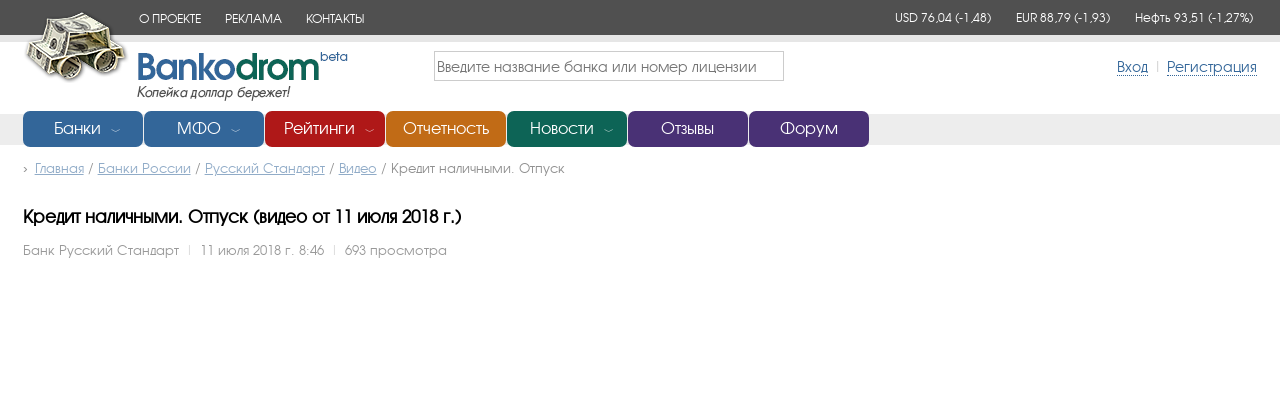

--- FILE ---
content_type: text/html; charset=utf-8
request_url: https://www.bankodrom.ru/bank/russkij-standart/video/1868/
body_size: 19878
content:
<!DOCTYPE HTML PUBLIC "-//W3C//DTD XHTML 1.0 Transitional//EN" "http://www.w3.org/TR/xhtml1/DTD/xhtml1-transitional.dtd">
<html lang="en">
    <head>
        <meta charset="utf-8" />
        <title>Кредит наличными. Отпуск - видео Русского Стандарта (11 июля 2018 г.) - BankoDrom.ru</title>
        <link href="/favicon.ico" rel="shortcut icon" type="image/x-icon" />



        <link rel="canonical" href="https://www.bankodrom.ru/bank/russkij-standart/video/1868/" />

        <meta name="viewport" content="width=device-width, initial-scale=1.0" />
        <meta name="description" content="Осуществи заветную мечту с кредитом от Банка Русский Стандарт! До 2 000 000 руб. на срок от 1 до 5 лет. Получи деньги уже сегодня.https://anketa.rsb.ru/pil/7264/firstWebFormPil?utm_source=youtube&amp;utm_medium=cpc&amp;utm_campaign=pil_1&amp;pr=YTP" />
        <meta name="keywords" content="" />

            <meta name="Robots" content="INDEX, FOLLOW" />

        <meta http-equiv="Content-Type" content="text/html; charset=UTF-8" />
        <meta http-equiv="X-UA-Compatible" content="IE=edge" />

        <meta property="og:url" content="https://www.bankodrom.ru/bank/russkij-standart/video/1868/" />
        <meta property="og:type" content="video" />
        <meta property="og:title" content="Кредит наличными. Отпуск - видео Русского Стандарта (11 июля 2018 г.)" />
        <meta property="og:description" content="Осуществи заветную мечту с кредитом от Банка Русский Стандарт! До 2 000 000 руб. на срок от 1 до 5 лет. Получи деньги уже сегодня.https://anketa.rsb.ru/pil/7264/firstWebFormPil?utm_source=youtube&amp;utm_medium=cpc&amp;utm_campaign=pil_1&amp;pr=YTP" />
        <meta property="og:image" content="//www.bankodrom.ru/content/images/logo_200x200.jpg" />

        <meta property="og:video:width" content="853" />
        <meta property="og:video:height" content="480" />
        <meta property="og:video" content="https://www.youtube.com/watch?v=ipHC5atgtTY" />
        <meta property="og:video:type" content="application/x-shockwave-flash" />

        <link rel="apple-touch-icon" href="//www.bankodrom.ru/content/images/logo_76x76.jpg" sizes="76x76">
        <link rel="apple-touch-icon" href="//www.bankodrom.ru/content/images/logo_120x120.jpg" sizes="120x120">
        <link rel="apple-touch-icon" href="//www.bankodrom.ru/content/images/logo_152x152.jpg" sizes="152x152">
        <link rel="apple-touch-icon" href="//www.bankodrom.ru/content/images/logo_180x180.jpg" sizes="180x180">


        <style>@font-face{font-family:'AGAvalancheCRegular';src:url('/content/fonts/agavalanchec.eot');src:url('/content/fonts/agavalanchec.eot?#iefix') format('embedded-opentype'),url('/content/fonts/agavalanchec.woff') format('woff'),url('/content/fonts/agavalanchec.ttf') format('truetype'),url('/content/fonts/agavalanchec.svg#agavalanchec') format('svg');font-weight:normal;font-style:normal}@font-face{font-family:'AGAvalancheCBold';src:url('/content/fonts/agavalanchec-bold.eot');src:url('/content/fonts/agavalanchec-bold.eot?#iefix') format('embedded-opentype'),url('/content/fonts/agavalanchec-bold.woff') format('woff'),url('/content/fonts/agavalanchec-bold.ttf') format('truetype'),url('/content/fonts/agavalanchec-bold.svg#agavalanchec') format('svg');font-weight:normal;font-style:normal}*{margin:0;padding:0}img{border:0}body{font-size:90%;font-family:'AGAvalancheCRegular',Arial,Helvetica,sans-serif;overflow-y:scroll}a{color:#369}a:hover{color:#b32424}#minwidth{min-width:1000px;text-align:center}#maxwidth{margin:0 auto;max-width:1260px;text-align:left}#ninety-eight-percent{margin:0 auto;width:98%}.dotted-link{border-width:1px;border-bottom-style:dotted;text-decoration:none}.redlink{color:#af1818}.greenlink{color:#0d6456}input[type="submit"]{line-height:28px;vertical-align:baseline;height:30px;font-family:'AGAvalancheCRegular',Arial,Helvetica,sans-serif;font-size:90%;cursor:pointer;padding-left:10px;padding-right:10px}input[type="submit"]:hover{color:#333;border:1px solid #b8b8b8;background:#f8f7f9;background:-webkit-linear-gradient(top,#fefefe,#f8f7f9);background:-webkit-linear-gradient(top,#fefefe,#f8f7f9);background:linear-gradient(to bottom,#fefefe,#f8f7f9)}input[type="button"]{line-height:28px;vertical-align:baseline;height:30px;font-family:'AGAvalancheCRegular',Arial,Helvetica,sans-serif;font-size:90%;cursor:pointer;padding-left:10px;padding-right:10px}input[type="button"]:hover{color:#333;border:1px solid #b8b8b8;background:#f8f7f9;background:-webkit-linear-gradient(top,#fefefe,#f8f7f9);background:-webkit-linear-gradient(top,#fefefe,#f8f7f9);background:linear-gradient(to bottom,#fefefe,#f8f7f9)}input[type="button"].excel{border:1px solid #1f7246;background:url("/content/images/excel.png") no-repeat 0 0;color:#fff;padding-left:32px;line-height:30px;height:32px;border-radius:3px}input[type="button"].excel:hover{border:1px solid #1f7246;background:url("/content/images/excel.png") no-repeat 0 0;color:#fff;padding-left:32px;line-height:30px;height:32px;opacity:.7;filter:alpha(Opacity=70);border-radius:3px}select{line-height:28px;vertical-align:baseline;height:30px;font-family:'AGAvalancheCRegular',Arial,Helvetica,sans-serif;font-size:90%;cursor:pointer;padding-left:10px;padding-right:10px}div.top-banner{padding:10px;text-align:center}div.top-menu1{background:#505050;width:100%;height:35px}div.top-menu1 ul{line-height:35px;padding:0 10px 0 116px}div.top-menu1 ul>li{display:inline-block;text-align:left;font-size:10px;font-size:84%;margin:0 20px 0 0}div.top-menu1 ul>li>a{color:#fff;text-decoration:none}div.top-menu1 ul>li>a:hover{color:#f2d5d5;text-decoration:none}div.top-menu1 span.logo{display:inline-block;position:absolute;width:106px;height:72px;background:url("/content/images/car.png") no-repeat 0 0;border-radius:0;top:11px;z-index:100}div.top-menu1 table{width:100%;height:35px;border-spacing:0;border-collapse:collapse}div.top-menu1 td{width:50%;height:26px;vertical-align:top;text-align:left}div.top-menu1 td:last-child{text-align:right;overflow:hidden;padding:10px 0 0 0}div.top-menu1 div.currency-rates{color:#fff;display:inline-block;text-align:right;font-size:10px;font-size:84%;margin:0 0 0 20px;white-space:nowrap}div.top-menu1 div.currency-rates span{margin-right:20px}div.top-menu1 div.currency-rates span:last-child{margin-right:2px}div.top-menu1 div.currency-rates span span.green{color:#fff}div.top-menu1 div.currency-rates span span.red{color:#fff}div.top-menu1-shadow{background:#e6e6e6;width:100%;height:7px}div.top-menu2{background:#fff;width:100%;height:72px;overflow:hidden}div.top-menu2 span{line-height:49px;height:49px;display:inline-block;margin:0;padding:0}div.top-menu2 span.top-menu2-splitter{color:#ccc;margin:0 5px 0 5px}div.top-menu2 span.logo{width:211px;height:49px;background:url("/content/images/logo.png") no-repeat 0 0;border-radius:0;z-index:90;margin:10px 10px 0 114px}div.top-menu2 table.top-menu2{width:100%;border-spacing:0;border-collapse:collapse}div.top-menu2 table.top-menu2 td{width:33%;vertical-align:middle}div.top-menu2 table.top-menu2 td:first-child{text-align:left}div.top-menu2 table.top-menu2 td:last-child{vertical-align:middle;text-align:right}div.top-menu2 td.top-menu2-search input[type="text"]{min-width:350px;height:30px;color:#666;font-size:100%;overflow:visible;margin:0;-moz-box-sizing:border-box;box-sizing:border-box;outline:none;border:1px solid #ccc;padding-left:2px;font-family:'AGAvalancheCRegular',Arial,Helvetica,sans-serif}div.top-menu2-shadow{position:absolute;background:#ededed;width:100%;height:31px}div.top-menu3{top:111px;position:absolute;width:1000px;height:36px;z-index:100}div.top-menu3 div.menu-item{width:120px;margin-right:1px;padding:0}div.top-menu3 div.wide{width:200px;margin-right:1px;padding:0}div.top-menu3 div.menu-item a{display:inline-block;color:#fff;text-decoration:none;line-height:36px;margin-left:10px}div.top-menu3 div.menu-item a.menu-opener{font-size:60%;position:relative;opacity:.8;filter:alpha(Opacity=80)}div.top-menu3 div.menu-item a.no-submenu{margin-left:0}div.top-menu3 div.menu-item a#closed{top:1px}div.top-menu3 div.menu-item a#opened{top:-2px}div.top-menu3 div.blue{height:36px;color:#fff;text-align:center;padding:0;float:left;font-size:110%;border-radius:7px;background:#369}div.top-menu3 div.red{height:36px;color:#fff;text-align:center;padding:0;float:left;font-size:110%;border-radius:7px;background:#af1818}div.top-menu3 div.yellow{height:36px;color:#fff;text-align:center;padding:0;float:left;font-size:110%;border-radius:7px;background:#c16b16}div.top-menu3 div.green{height:36px;color:#fff;text-align:center;padding:0;float:left;font-size:110%;border-radius:7px;background:#0d6456}div.top-menu3 div.purple{height:36px;color:#fff;text-align:center;padding:0;float:left;font-size:110%;border-radius:7px;background:#493175}div.sections{background-color:#369;position:absolute;left:0;top:37px;width:997px;height:260px;overflow:hidden;text-align:left;display:none}div.sections div.left{width:797px;height:260px;overflow:hidden;background-color:#ebf0f5;display:inline-block;color:#000}div.sections div.right{width:200px;height:260px;overflow:hidden;background-color:#369;display:inline-block;color:#fff}div.sections div div{padding:20px}div.sections div.left div ul>li{list-style-type:none;margin:0 0 7px 0}div.sections div.left div ul>li.sometitle{color:#369;margin-bottom:15px}div.sections div.left div ul>li a{color:#555;text-decoration:none}div.sections div.left div ul>li a:hover{text-decoration:underline}div.sections div.right div ul>li{list-style-type:none;margin:0 0 10px 0}div.sections div.right div ul>li a{color:#fff;text-decoration:none}div.sections div.right div ul>li a:hover{text-decoration:underline}div.sections div.right div p{color:#5bb6f6;margin:0 0 15px 0}div.section-1 div.sections{width:550px;height:320px;left:0}div.section-1 div.sections div.left{width:350px;height:320px}div.section-1 div.sections div.right{width:200px;height:320px}div.section-2 div.sections{width:550px;height:320px;left:121px}div.section-2 div.sections div.left{width:350px;height:320px}div.section-2 div.sections div.right{width:200px;height:320px}div.section-3 div.sections{width:550px;height:320px;left:242px}div.section-3 div.sections div.left{width:350px;height:320px}div.section-3 div.sections div.right{width:200px;height:320px}div.section-5 div.sections{width:550px;height:320px;left:485px}div.section-5 div.sections div.left{width:350px;height:320px}div.section-5 div.sections div.right{width:200px;height:320px}div.breadcrumbs{font-size:90%;padding:5px 0 10px 0;margin:0 0 20px 0;color:#919191;display:inline-block}div.breadcrumbs::before{content:"›";font-size:110%;margin-right:7px;color:#919191}div.breadcrumbs a{color:#91acc8}div.content{position:relative;padding-top:40px;font-family:'AGAvalancheCRegular',Arial,Helvetica,sans-serif;min-height:560px}div.content h1{font-family:'AGAvalancheCRegular',Arial,Helvetica,sans-serif;font-size:120%;margin:0 0 15px 0}div.content h1.home{margin:20px 0 15px 0}div.content h2{font-family:'AGAvalancheCRegular',Arial,Helvetica,sans-serif;font-size:110%;margin:0 0 15px 0}h1+h2{padding-top:20px}div.content h3{font-family:'AGAvalancheCRegular',Arial,Helvetica,sans-serif;font-size:100%;margin:20px 0 20px 0}div.content p{margin:10px 0 10px 0;font-size:100%}div.content p.small{margin:10px 0 10px 0;font-size:80%}div.content ul{padding-left:40px}table.footer{width:100%;border-top:1px solid #ccc;margin:50px 0 0 0}table.footer td{padding:20px;width:50%}table.footer td:last-child{text-align:right}#yandex_rtb_R-A-165525-6,#yandex_rtb_R-A-165525-8,#yandex_rtb_R-A-165525-5,#yandex_rtb_R-A-165525-7{display:none}@media screen and (min-width:480px){#yandex_rtb_R-A-165525-6,#yandex_rtb_R-A-165525-5{display:block}}@media screen and (max-width:480px){#yandex_rtb_R-A-165525-8,#yandex_rtb_R-A-165525-7{display:block}}div.adv-right{width:100%;margin-bottom:50px}div.adv-bottom{width:100%;margin-top:50px}table.seo-footer{border-collapse:collapse;width:100%;margin-top:50px;background:#f6f6f6}table.seo-footer td{vertical-align:top;width:25%;padding:20px}table.seo-footer td.seo-footer-3{width:33%}table.seo-footer td h2{color:#333;font-weight:normal;font-size:100%;margin:0 0 10px 0}table.seo-footer td ul{padding:0}table.seo-footer td li{list-style-type:none;padding-bottom:3px}table.seo-footer td li a{text-decoration:none;color:#aaa;font-size:90%}table.seo-footer td li a:hover{color:#b32424}table.seo-footer td p{color:#aaa;font-size:90%}div.content ul.sort{margin:20px 0 20px 0;padding:0}div.content ul.sort li{margin:0 5px 0 0;display:inline-block}div.content ul.sort li a{text-decoration:none;padding:5px}div.content ul.sort li a.selected{background-color:#eee}div.content ul.sort li a.sort-by-asc::before{content:"▼";font-size:80%;margin-right:4px}div.content ul.sort li a.sort-by-desc::before{content:"▲";font-size:80%;margin-right:4px}div.filter{width:20%;float:right;padding:0 0 0 20px}div.filter div.filter-content{border:1px solid #ccc;padding:10px;margin-bottom:20px}div.filter div.filter-title{margin:10px 0 10px 1px;font-size:90%}div.filter div.filter-btn{margin:20px 0 0 0;height:40px}div.filter div.filter-content select{width:100%}div.filter div.filter-content ul{font-size:90%;padding-left:30px}div.filter div.filter-content p.no-data{font-size:90%;color:#af1818}.scombobox{margin:0}.scombobox-display{font-family:'AGAvalancheCRegular',Arial,Helvetica,sans-serif;width:100%;margin:0}.scombobox-list{font-family:'AGAvalancheCRegular',Arial,Helvetica,sans-serif;font-size:90%}table.home{border-collapse:collapse;width:100%}table.home td{vertical-align:top}table.home td.home-left{width:220px;padding-right:30px}table.home td.home-mid-main{width:200px;padding-right:30px}table.home td.home-mid-news{width:100%;padding-right:30px}table.home td.home-right{width:220px;padding-left:30px;padding-right:0}table.home div{border:1px solid #ccc;padding:15px;margin-bottom:20px;font-size:90%}table.home div ul{margin:0}table.home div ul li{list-style-type:none;margin-bottom:10px}table.home div ul li a{text-decoration:none}table.home div h2{font-size:100%}table.home td.home-mid-news p{padding:14px 0 0 0;border-top:1px solid #ddd}table.home td.home-mid-news p.home-mid-news-no-border{border-top:0}table.home td.home-mid-news p.home-mid-news-separator{border-top:0;font-weight:bold;font-size:95%}table.home td.home-mid-news p span{color:#000;padding-right:5px}table.home td.home-mid-news p a{text-decoration:none}table.home td.home-mid-news p.underline{border-top:0}table.home td.home-mid-news p.underline a{text-decoration:underline}table.home div.stats{font-size:87%;width:220px}table.home div.stats table{margin-bottom:15px}table.home div.stats table tr:nth-child(odd){background:#eee}table.home div.stats table td{padding:5px}table.home div.stats table td.stats-bank-position{border-right:1px solid #fff}table.home div.stats table td.stats-bank-name{border-right:1px solid #fff}table.home div.stats table td.stats-bank-value{border-right:1px solid #fff;text-align:right}table.home div.stats table td.same{text-align:right}table.home div.stats table td.increase{text-align:right}table.home div.stats table td.decrease{text-align:right}table.home div.stats table td a{text-decoration:none}table.home div.stats table td.decrease{color:#af1818}table.home div.stats table td.increase{color:#0d6456}table.home div.stats table td.same{color:#000}table.home div.stats ul.read-more{margin-left:15px;padding:0}table.home div.stats ul.read-more li{list-style-type:disc;margin-bottom:0}table.home div.stats ul.read-more ul{margin-left:10px}table.home div.stats ul.read-more ul li{list-style-type:circle;margin-bottom:0}table.home div.stats ul.read-more-underline{margin-left:15px;padding:0}table.home div.stats ul.read-more-underline li{list-style-type:disc;margin-bottom:0}table.home div.stats ul.read-more-underline ul{margin-left:10px}table.home div.stats ul.read-more-underline ul li{list-style-type:circle;margin-bottom:0}table.home div.stats ul.read-more-underline a{text-decoration:underline}div.bank-info{width:75%}div.bank-info div.bank-info-item{padding:10px 0 10px 0;border-bottom:1px solid #ccc}div.bank-info div.bank-info-item:last-child{border-bottom:0}div.bank-info-item table{border-collapse:collapse}div.bank-info-item table td.bank-info-pic{width:100px;text-align:center;padding:10px 10px 10px 0}div.bank-info-item table td.bank-info-pic div{width:100px;height:50px;padding:10px;border:1px solid #ccc}div.bank-info-item table td.bank-info-pic svg{max-width:100px;max-height:50px;position:relative;top:50%;transform:translateY(-50%)}div.bank-info-item table td.bank-info-license{width:150px;padding:10px 0 10px 10px;white-space:nowrap}div.bank-info-item table td.bank-info-license strong div{display:inline-block}div.bank-info-item table td.bank-info-license strong div.record-code-1{border:1px dashed #999;padding:1px;margin-left:3px}div.bank-info-item table td.bank-info-descr{padding:10px 10px 15px 10px;width:100%}div.bank-info-item table td.bank-info-descr h2{font-size:100%;font-weight:normal;margin-bottom:5px}.regions{width:100px;font-size:100%}div.paging-container{width:100%;clear:both}div.paging{margin:30px 0 0 0;font-size:100%}div.paging div.paging-title{display:inline-block;margin:0 10px 0 0}div.paging div.paging-current{display:inline-block;padding:7px;background:#ccc}div.paging a.paging-numbers{display:inline-block;padding:5px;margin:0 2px 0 2px}div.paging a.paging-prev{margin:0 0 0 10px;text-decoration:none}div.paging a.paging-next{margin:0 10px 0 0;text-decoration:none}div.content ul.tabs{margin:30px 0 30px 0;padding:0 0 10px 0;border-bottom:1px solid #ddd;background:#fff}div.content ul.tabs li{margin:0;display:inline-block}div.content ul.tabs li a{text-decoration:none;font-weight:normal;padding:10px}div.content ul.tabs li a.selected{color:#000;background:#eee}table.bank-general-info{border-collapse:collapse}table.bank-general-info td{vertical-align:top}table.bank-general-info td img{border:1px solid #ddd;padding:12px 30px 12px 30px;width:140px;height:70px}table.bank-general-info td:last-child{margin-left:20px;text-align:center}table.bank-general-info td:first-child p:first-child{background:#f6f6f6;padding:15px;border-left:5px solid #eee}table.bank-general-info td:first-child{padding-right:20px}table.bank-general-info td div{border:1px solid #ddd;padding:12px 30px 12px 30px;width:140px;height:70px}table.bank-general-info td div svg{max-width:140px;max-height:70px;position:relative;top:50%;transform:translateY(-50%)}div.bank-status-1{font-size:100%;padding:4px 7px 4px 7px;display:inline-block;color:#0f6459;background:#d1e2df;border:1px solid #d1e2df}div.bank-status-2{font-size:100%;padding:4px 7px 4px 7px;display:inline-block;color:#a91c1f;background:#f0d3d3;border:1px solid #f0d3d3}div.bank-status-5{font-size:100%;padding:4px 7px 4px 7px;display:inline-block;color:#ba6b1d;background:#f3e3d3;border:1px solid #f3e3d3}div.bank-sanitation{font-size:100%;padding:4px 7px 4px 7px;display:inline-block;color:#666;background:#ddd;border:1px solid #ddd}div.bank-restructuring{font-size:100%;padding:4px 7px 4px 7px;display:inline-block;color:#4e7194;background:#d6dfe7;border:1px solid #d6dfe7}table.bank-detailed-info{border-collapse:collapse;margin-bottom:30px}table.bank-detailed-info th{text-align:left;font-weight:normal;width:300px;padding:5px 5px 5px 0}table.bank-detailed-info tr td:last-child{}span.bank-address{white-space:nowrap}div.bank-spravka{width:100%;border-top:1px solid #ccc;padding-top:30px}table.read-more{border-collapse:collapse;width:100%;font-size:90%;margin-bottom:40px}table.read-more td{white-space:nowrap;color:#666}table.read-more td:first-child{width:100%}span.bank-info-main{display:none}table#read-more-main{display:none}div.bank-novosti-divider{width:100%;border-top:1px solid #ccc;padding-top:30px;margin-bottom:0}div.bank-novosti{width:100%;border-top:1px solid #ccc;padding-top:30px;margin-bottom:50px}div.bank-novosti p{}div.bank-news-items table{border-collapse:collapse}div.bank-news-items table td{padding:3px 10px 3px 0}div.bank-news-items table td.date-title{padding-bottom:10px;color:#666}div.bank-news-items table td.date-spacer{padding-top:20px}div.bank-news-items table td a.sel{font-weight:bold}div.bank-news-items table td:first-child{white-space:nowrap}div.bank-news-items div.bank-news-item{padding:3px 10px 3px 0}div.bank-news-items table.videos{width:100%;height:250px}div.bank-news-items table.videos td{width:50%}div.bank-news-items table.videos td.video-title{white-space:pre-wrap;padding-bottom:10px}div.bank-news-items table.videos td iframe{width:100%;height:250px}div.bank-novosti table.bank-novosti-ratings th{font-size:60%;color:#000;text-transform:uppercase;border-bottom:1px dashed #eee;padding-bottom:5px;color:#999;background:#fff;font-weight:normal;text-align:left;padding:5px}div.bank-novosti table.bank-novosti-ratings tr:nth-child(odd){background:#f6f6f6}div.bank-novosti table.bank-novosti-ratings td{padding:5px}div.bank-novosti table.bank-novosti-ratings td div.decrease{color:#af1818;padding-right:25px;white-space:nowrap}div.bank-novosti table.bank-novosti-ratings td div.increase{color:#0d6456}div.bank-novosti table.bank-novosti-ratings td div.other{color:#000}div.bank-novosti table.bank-novosti-ratings td div.decrease a{color:#af1818;border-width:1px;border-bottom-style:dotted;text-decoration:none}div.bank-novosti table.bank-novosti-ratings td div.increase a{color:#0d6456;border-width:1px;border-bottom-style:dotted;text-decoration:none}div.bank-novosti table.bank-novosti-ratings td div.other a{color:#000;border-width:1px;border-bottom-style:dotted;text-decoration:none}ul.banks-regions{margin:20px;padding-left:15px}div.news-items{width:75%;float:left;padding-bottom:20px}div.news-items table{border-collapse:collapse;width:100%}div.news-items table tr:nth-child(odd){background:#f6f6f6}div.news-items table tr.news-header td{font-size:60%;color:#000;text-transform:uppercase;border-bottom:1px dashed #eee;padding-bottom:5px;color:#999;background:#fff}div.news-items table td.news-title-spacer{height:3px;background:#fff}div.news-items table td.news-date-spacer-0{background:#fff;font-weight:bold;color:#000;padding:10px 0 10px 0}div.news-items table td.news-date-spacer-1{background:#fff;font-weight:bold;color:#000;padding:30px 0 10px 0}div.news-items table td{padding:3px 20px 3px 0}div.news-items table td.news-title{width:100%}div.news-items table td.news-views{text-align:center}div.news-items table td.news-source div{margin-bottom:7px;padding:2px;font-size:90%;display:inline-block}div.news-items table td.news-source div.news-source-1{color:#3e6d8e;background:#dae6ef;border:1px solid #dae6ef}div.news-items table td.news-source div.news-source-2{color:#0f6459;background:#d1e2df;border:1px solid #d1e2df}div.news-items table td.news-source div.news-source-3{color:#a91c1f;background:#f0d3d3;border:1px solid #f0d3d3}div.news-items table td.news-source div.news-source-4{color:#ba6b1d;background:#f3e3d3;border:1px solid #f3e3d3}div.news-items table td a.sel{font-weight:bold}div.news-themes{width:20%;float:right;padding-top:10px;font-size:100%;clear:both}div.news-themes div.news-themes-data{border:1px solid #ccc;padding:10px 10px 10px 20px;margin-bottom:20px}div.news-themes div.news-themes-data ul{margin:0;padding:0}div.news-themes div.news-themes-data ul li{list-style-type:none;margin-bottom:10px}div.news-themes div.news-themes-data ul li a{padding:5px;text-decoration:none}div.news-themes div.news-themes-data ul li a.selected{background:#b32424;color:#fff}div.news-themes div.news-themes-data p{margin-top:20px;margin-bottom:10px}div.news-themes div.news-themes-data p.theme-title{margin-bottom:20px;font-weight:bold}div.news-themes div.news-themes-data:last-child ul li a.selected{background:#369;color:#fff}div.news-themes div.news-themes-data input[type="text"]{width:95%;height:30px;color:#666;font-size:100%;overflow:visible;margin:0;-moz-box-sizing:border-box;box-sizing:border-box;outline:none;border:1px solid #ccc;padding-left:2px}div.news-themes div.news-themes-data form{margin-bottom:10px}div.news-item h1{margin-bottom:5px}div.news-item div.news-item-info{font-size:90%;color:#999;margin-bottom:25px}div.news-item div.news-item-info span.news-divider{color:#d6d6d6;padding:0 2px 0 2px}div.news-item div.news-item-info span.news-source a{color:#7b9cbd}div.news-item div.news-item-body{min-width:800px;max-width:1000px}div.news-item div.news-item-body h2{margin-top:30px}div.news-item div.news-item-body div.news-item-bank-info{margin-bottom:20px;background:#f6f6f6;padding:1px 20px 10px 20px;border-left:5px solid #eee}div.news-item div.news-item-body div.news-item-bank-info h3 a{color:#000;font-weight:normal}div.news-item div.news-item-body div.news-item-bank-info div.read-more{text-align:right;font-size:100%;margin-top:10px}div.news-item div.news-item-banks{float:right;position:relative;width:200px;overflow:hidden;margin:0 0 10px 10px}div.news-item div.news-item-banks div.news-item-banks-header{font-weight:normal;background:#b32424;color:#fff;padding:10px;font-size:100%}div.news-item div.news-item-banks div.news-item-banks-data{}div.news-item div.news-item-banks div.news-item-banks-data li{margin:10px 0 0 10px}p.news-theme-info{background:#f6f6f6;padding:20px;border-left:5px solid #eee;display:inline-block;max-width:700px}div.news-item-tags{padding-top:10px;padding-bottom:10px}div.news-item-tags span.news-item-tag{line-height:28px}div.news-item-tags span.news-item-tag a{background:#d1e2df;color:#0f6459;padding:5px 10px 5px 10px;text-decoration:none;font-size:80%;border:1px solid #ccc}div.reporting input[type="text"]{width:50%;height:30px;color:#666;font-size:100%;overflow:visible;margin:0;-moz-box-sizing:border-box;box-sizing:border-box;outline:none;border:1px solid #ccc;padding-left:2px}div.reporting div.reporting-info{float:right;position:relative;width:200px;margin:0 0 10px 10px;font-size:100%}div.reporting div.reporting-info ul{margin-left:15px}div.reporting table.reporting-info td{width:100px;text-align:center;padding:0 20px 0 0}div.reporting table.reporting-info td div:first-child{width:100px;height:50px;padding:10px;border:1px solid #ccc}div.reporting table.reporting-info td div:last-child{width:100px;height:50px;padding:10px 0 0 0}div.reporting table.reporting-info td div svg{max-width:100px;max-height:50px;position:relative;top:50%;transform:translateY(-50%)}div.suggestBanks{display:none;position:absolute;background:#fff;border:1px solid #ccc;border-top-color:#d9d9d9;box-shadow:0 2px 4px rgba(0,0,0,.2);-ms-box-shadow:0 2px 4px rgba(0,0,0,.2);min-width:350px;z-index:110;text-align:left;padding:10px}div.suggestBanks ul.suggestBanks{margin:0;padding:0}div.suggestBanks ul.suggestBanks li.suggestBanks{list-style-type:none;margin-bottom:5px}div.suggestBanks ul.suggestBanks li.suggestBanks a{font-family:Arial}div.suggestBanks ul.suggestBanks li.suggestBanks a.bank-2{color:#ccc}div.suggestBanks ul.suggestBanks li.suggestBanks a.bank-5{color:#ccc}table.rankings-data{border-collapse:collapse;margin-top:20px}table.rankings-data th{padding:5px;background:#369;color:#fff;font-weight:normal;border:1px solid #99b3cc;min-height:40px}table.rankings-data th a{color:#fff}table.rankings-data th.selected{background:#0d6456;border-top:1px solid #0d6456;border-left:1px solid #0d6456;border-right:1px solid #0d6456;color:#fff}table.rankings-data th.selected span::after{content:"▼";font-size:80%;margin-left:5px}table.rankings-data th.selected a{pointer-events:none;cursor:default;text-decoration:none}table.rankings-data tr:nth-child(odd){background:#eee}table.rankings-data td{padding:5px;border:1px solid #fff}table.rankings-data td.decrease{color:#af1818;text-align:right}table.rankings-data td.increase{color:#0d6456;text-align:right}table.rankings-data td.same{color:#000;text-align:right}table.rankings-data td.default{text-align:right}table.rankings-data td.selected{background:#e7efee}table.rankings-data td div.decrease{color:#af1818;padding-right:25px;white-space:nowrap}table.rankings-data td div.increase{color:#0d6456}table.rankings-data td div.other{color:#000}table.rankings-data td div.decrease a{color:#af1818;border-width:1px;border-bottom-style:dotted;text-decoration:none}table.rankings-data td div.increase a{color:#0d6456;border-width:1px;border-bottom-style:dotted;text-decoration:none}table.rankings-data td div.other a{color:#000;border-width:1px;border-bottom-style:dotted;text-decoration:none}table.rankings-data tr:nth-child(even) td.selected{background:#e7efee}table.rankings-data tr:nth-child(odd) td.selected{background:#d7e0df}table.rankings-data td div.bank-status-2{margin-left:10px}table.rankings-data td div.bank-status-2 a{color:#a91c1f;border-width:1px;border-bottom-style:dotted;cursor:pointer}table.rankings-data td div.bank-status-3{margin-left:10px}table.rankings-data td div.bank-status-3 a{color:#a91c1f;border-width:1px;border-bottom-style:dotted;cursor:pointer}table.rankings-data td div.bank-status-5{margin-left:10px}table.rankings-data td div.bank-status-5 a{color:#ba6b1d;border-width:1px;border-bottom-style:dotted;cursor:pointer}table.rankings-data td div.bank-sanitation{margin-left:10px}table.rankings-data td div.bank-sanitation a{color:#666;border-width:1px;border-bottom-style:dotted;cursor:pointer}table.rankings-data td div.bank-restructuring{margin-left:10px}table.rankings-data td div.bank-restructuring a{color:#4e7194;border-width:1px;border-bottom-style:dotted;cursor:pointer}table.rankings-data img.rankinghelp{width:16px;height:16px;margin-left:10px;cursor:pointer}div#rankings-chart{max-width:540px;height:400px;margin:0;padding-top:40px}div.rankings-form table{width:100%}div.rankings-form table td{width:50%}div.rankings-form table td:last-child{text-align:right}div.login table{margin-bottom:10px}div.login td{padding-right:10px}div.login input[type="text"]{width:300px;height:30px;color:#666;font-size:100%;overflow:visible;margin:0;-moz-box-sizing:border-box;box-sizing:border-box;outline:none;border:1px solid #ccc;padding-left:2px}div.login input[type="text"]:focus{border:2px solid #9ec1bb}div.login input[type="password"]{width:300px;height:30px;color:#666;font-size:100%;overflow:visible;margin:0;-moz-box-sizing:border-box;box-sizing:border-box;outline:none;border:1px solid #ccc;padding-left:2px}div.login input[type="password"]:focus{border:2px solid #9ec1bb}div.login input[type="submit"]{display:block;margin:10px 0 30px 0}div.login input[type="checkbox"]{margin-right:5px}div.login div.validation-summary-errors{color:#af1818;padding:10px 10px 20px 20px}div.login p.message-success{color:#0d6456}div.login div.validation-summary-errors{color:#b32424;padding:0 0 20px 0}div.login div.validation-summary-errors ul{padding:0}div.login div.validation-summary-errors li{list-style-type:none;margin:0;padding:0}.modal{display:none;position:fixed;z-index:1000;top:0;left:0;height:100%;width:100%;background:rgba(255,255,255,.9) 50% 50% no-repeat}.modal div{width:100%;height:120px;position:absolute;top:40%;white-space:nowrap;text-align:center}.modal div div{font-size:120%;margin-top:70px;height:30px;line-height:30px}.modal img{max-width:100%;width:120px;height:120px;display:block;margin:0 auto;border:none}body.loading{overflow:hidden}body.loading .modal{display:block}div.comments-container{min-width:800px;max-width:1000px;padding-top:20px}div.comment-0 div.comment-details{padding-top:20px;padding-bottom:5px;color:#ccc}div.comment-0 div.comment-text{width:100%;border-bottom:1px solid #ccc;padding-bottom:20px;color:#ccc}div.comments{padding-top:20px}div.comments div.comment-0:last-child div.comment-text:last-child{border-bottom:0}div.comments div.comment-0 div.comment-status{font-size:100%;padding:4px 7px 4px 7px;display:inline-block;color:#666;background:#eee;border:1px solid #eee;margin-left:15px}div.comment-1 div.comment-details{padding-top:20px;padding-bottom:5px;color:#666}div.comment-1 div.comment-text{width:100%;border-bottom:1px solid #ccc;padding-bottom:20px;color:#000}div.comments div.comment-1:last-child div.comment-text:last-child{border-bottom:0}div.comment-new textarea{width:100%;height:100px;border:2px solid #ddd;padding:15px 20px;font-family:'AGAvalancheCRegular';font-size:110%;-webkit-box-sizing:border-box;-moz-box-sizing:border-box;box-sizing:border-box;margin-bottom:0}div.comment-new textarea:focus{border:2px solid #9ec1bb;outline-color:transparent;outline-style:none}div.comment-new p{color:#af1818}div.comment-new div.comment-text-status{padding:2px;text-align:right;font-size:90%}div.reviews-container{min-width:800px;max-width:1000px;padding-top:20px}div.reviews{padding-top:20px}div.review{margin-bottom:50px}div.review-mark{width:90px;display:table-cell;vertical-align:middle;padding:10px;text-align:center}div.review-mark span.mark-mark{font-size:150%;border-bottom:1px solid #fff;display:block;padding-bottom:10px}div.review-mark span.mark-desc{margin-top:10px;display:block}div.review-mark#rm-0{border:1px solid #ccc}div.review-mark#rm-0 span.mark-mark{border-bottom:1px solid #ccc}div.review-mark#rm-1{background:#af1818;color:#fff}div.review-mark#rm-2{background:#f26c63;color:#fff}div.review-mark#rm-3{background:#c16b16;color:#fff}div.review-mark#rm-4{background:#2ecc71;color:#fff}div.review-mark#rm-5{background:#0d6456;color:#fff}div.review-0{display:table-cell;padding:5px 0 5px 20px}div.review-0 div.review-details{padding-top:0;padding-bottom:10px;color:#ccc}div.review-0 div.review-details a{text-decoration:none;color:#666}div.review-0 div.review-details a:hover{color:#b32424}div.review-0 div.review-title{padding-bottom:10px}div.review-0 div.review-title h3{padding:0;margin:0;font-weight:normal}div.review-0 div.review-title h3 a{text-decoration:none;color:#b8cadb}div.review-0 div.review-title h3 a:hover{text-decoration:none;color:#b32424}div.review-0 div.review-text{width:100%;padding-bottom:0;color:#ccc}div.reviews div.review-0 div.review-status{font-size:100%;padding:4px 7px 4px 7px;display:inline-block;color:#666;background:#eee;border:1px solid #eee;margin-left:15px}div.review-1{display:table-cell;padding:5px 0 5px 20px}div.review-1 div.review-details{padding-top:0;padding-bottom:10px;color:#666}div.review-1 div.review-details a{text-decoration:none;color:#666}div.review-1 div.review-details a:hover{color:#b32424}div.review-1 div.review-title{padding-bottom:10px}div.review-1 div.review-title h3{padding:0;margin:0;font-weight:normal}div.review-1 div.review-title h3 a{text-decoration:none}div.review-1 div.review-text{width:100%;padding-bottom:0;color:#000}div.review-new input[type="text"]{width:100%;height:40px;border:2px solid #ddd;padding:5px 20px 5px 20px;font-family:'AGAvalancheCRegular';font-size:110%;-webkit-box-sizing:border-box;-moz-box-sizing:border-box;box-sizing:border-box;margin-bottom:10px}div.review-new input[type="text"]:focus{border:2px solid #9ec1bb;outline-color:transparent;outline-style:none}div.review-new textarea{width:100%;height:200px;border:2px solid #ddd;padding:15px 20px;font-family:'AGAvalancheCRegular';font-size:110%;-webkit-box-sizing:border-box;-moz-box-sizing:border-box;box-sizing:border-box;margin-bottom:0}div.review-new textarea:focus{border:2px solid #9ec1bb;outline-color:transparent;outline-style:none}div.reviews p{color:#af1818;margin-top:50px;margin-bottom:50px}div.review-new div.review-text-status{padding:2px;text-align:right;font-size:90%}div.review-new table.review-new-marks{width:100%;margin-bottom:15px}div.review-new table.review-new-marks td:first-child{width:100%}div.review-new table.review-new-marks td:last-child{white-space:nowrap}div.review-new label{margin-right:10px;cursor:pointer;padding:5px 10px 5px 10px;border-radius:6px}div.review-new label#l0{border:1px solid #ccc}div.review-new label#l1{background:#af1818;color:#fff}div.review-new label#l2{background:#f26c63;color:#fff}div.review-new label#l3{background:#c16b16;color:#fff}div.review-new label#l4{background:#2ecc71;color:#fff}div.review-new label#l5{background:#0d6456;color:#fff}div.msgthemes-label{padding:20px;background:#f6f6f6}div.msgthemes-label a{text-decoration:none}div.msgthemes-container{min-width:800px;max-width:1000px;padding-top:20px}div.msgthemes p{color:#af1818;margin-top:0;margin-bottom:20px}div.msgthemes ul{padding-left:20px}div.msgthemes ul li{margin-top:20px}div.msgthemes ul li:first-child{margin-top:0}div.msgthemes ul li a{text-decoration:none}div.msgthemes ul ul li{margin-top:0}div.msgthemes ul ul li a{color:#000}div.msgtheme-new{margin-top:20px}div.msgtheme-new input[type="text"]{width:100%;height:40px;border:2px solid #ddd;padding:5px 20px 5px 20px;font-family:'AGAvalancheCRegular';font-size:110%;-webkit-box-sizing:border-box;-moz-box-sizing:border-box;box-sizing:border-box;margin-bottom:10px}div.msgtheme-new input[type="text"]:focus{border:2px solid #9ec1bb;outline-color:transparent;outline-style:none}div.msgtheme-new textarea{width:100%;height:200px;border:2px solid #ddd;padding:15px 20px;font-family:'AGAvalancheCRegular';font-size:110%;-webkit-box-sizing:border-box;-moz-box-sizing:border-box;box-sizing:border-box;margin-bottom:0}div.msgtheme-new textarea:focus{border:2px solid #9ec1bb;outline-color:transparent;outline-style:none}div.msgtheme-new div.msgtheme-text-status{padding:2px;text-align:right;font-size:90%}div.msgtheme-new table.msgtheme-new-marks{width:100%;margin-bottom:15px}div.msgtheme-new table.msgtheme-new-marks td:first-child{width:100%}div.msgtheme-new table.msgtheme-new-marks td:last-child{white-space:nowrap}div.msgtheme-new label{margin-right:10px;cursor:pointer;padding:5px 10px 5px 10px;border-radius:6px}div.msgthemes div.msgtheme-status{font-size:100%;padding:4px 7px 4px 7px;display:inline-block;color:#666;background:#eee;border:1px solid #eee;margin-left:15px}div.msgthemes li.msgtheme-0{color:#ccc}div.msgthemes li.msgtheme-0 a{color:#b8cadb}div.msgthemes li.msgtheme-0 a:hover{color:#b32424}div.msgthemes span.msgtheme-author-1{color:#999}div.msgthemes span.msgtheme-date-1{color:#999}@media(max-width:768px){#minwidth{min-width:730px;text-align:center}#maxwidth{margin:0 auto;max-width:730px;text-align:left}#ninety-eight-percent{margin:0 auto;width:98%}div.top-menu2 td.top-menu2-search input[type="text"]{min-width:250px}div.top-menu3{width:100%}div.section-7{display:none}div.filter{display:none}div.bank-info{width:100%}div.bank-info iframe{width:100%}div.reviews-container{max-width:100%;min-width:100%}div.msgthemes-container{max-width:100%;min-width:100%}div.comments-container{max-width:100%;min-width:100%}div.period-selector table thead th:nth-child(5){display:none}div.period-selector table thead th:nth-child(6){display:none}div.period-selector table thead th:nth-child(7){display:none}div.period-selector table thead th:nth-child(8){display:none}div.period-selector table tbody td:nth-child(5){display:none}div.period-selector table tbody td:nth-child(6){display:none}div.period-selector table tbody td:nth-child(7){display:none}div.period-selector table tbody td:nth-child(8){display:none}div.adv-right{display:none}div.news-items{width:100%}div.news-themes{display:none}div.news-item div.news-item-body{max-width:100%;min-width:100%}}</style>
        

    </head>
    <body>
        <a name='top'></a>





<div id="minwidth">
    <div class="top-menu1">
        <div id="maxwidth">
            <div id="ninety-eight-percent">
                <table>
                    <tr>
                        <td>
                            <a href="/"><span class="logo"></span></a>
                            <ul class="">
                                <li><a href="/about/">О ПРОЕКТЕ</a></li>
                                <li><a href="/advertising/">РЕКЛАМА</a></li>
                                <li><a href="/contacts/">КОНТАКТЫ</a></li>
                            </ul>
                        </td>
                        <td>
                            <div class="currency-rates">
                                <span>USD 76,04 <span class="red">(-1,48)</span></span>
                                <span>EUR 88,79 <span class="red">(-1,93)</span></span>
                                <span>Нефть 93,51 <span class="red">(-1,27%)</span></span>
                            </div>
                        </td>
                    </tr>
                </table>
            </div>
        </div>
    </div>
</div>

<div class="top-menu1-shadow"></div>



        <div id="minwidth">
            <div class="top-menu2">
                <div id="maxwidth">
                    <div id="ninety-eight-percent">
                        <table class="top-menu2">
                            <tr>
                                <td><span><a href="/"><span class="logo" title="Bankodrom - копейка доллар бережет!"></span></a></span></td>
                                <td class="top-menu2-search">

    <script>
        function GetSuggests()
        {
            GetBanks(-1, "/bank/nonamebank/", "f53cd7d5-e2db-4644-ab3c-aa2f22adb4c1", "/a/newsbanks");
        }
    </script>

<form id="f53cd7d5-e2db-4644-ab3c-aa2f22adb4c1-form">
    <input type="text" name="term" id="term" autocomplete="off" placeholder="Введите название банка или номер лицензии" onkeyup="GetSuggests()">
</form>
<div class="suggestBanks" id="f53cd7d5-e2db-4644-ab3c-aa2f22adb4c1"><ul id="f53cd7d5-e2db-4644-ab3c-aa2f22adb4c1-ul" class="suggestBanks"></ul></div></td>
                                <td>                                    <span><a href="/account/login/?returnurl=/bank/russkij-standart/video/1868/" class="dotted-link">Вход</a></span><span class="top-menu2-splitter">|</span><span><a href="/account/register/" class="dotted-link">Регистрация</a></span>
                                </td>
                            </tr>
                        </table>
                    </div>
                </div>
            </div>
        </div>

        <div class="top-menu2-shadow"></div>

        <div id="minwidth">
            <div id="maxwidth">
                <div id="ninety-eight-percent">
                    <div class="top-menu3">

                        <div class="section-1">
                            <div class="blue menu-item"><a href="/banki-rossii/" title="Банки">Банки</a><a href="javascript:void(0)" class="menu-opener" id="closed">&#65088;</a></div>
                            <div class="sections">
                                <div class="left">
                                    <div>
                                        <ul>
                                            <li><a href="/banki-moskvy/" title="Банки Москвы">Банки Москвы</a></li>
                                            <li><a href="/banki-rossii/" title="Банки России">Банки России</a></li>
                                            <li><a href="/spisok-bankov-u-kotoryh-otozvali-licenziyu/" title="Список банков, у которых отозвали лицензию">Список банков, у которых отозвали лицензию</a></li>
                                            <li><a href="/spisok-likvidirovannyh-bankov/" title="Список ликвидированных банков">Список ликвидированных банков</a></li>
                                            <li><a href="/spisok-saniruemyh-bankov-v-rossii/" title="Список санируемых банков в России">Список санируемых банков в России</a></li>
                                            <li><a href="/banki-rossii/regiony-registracii-bankov/" title="Регионы регистрации банков">Регионы регистрации банков</a></li>
                                            <li><a href="/banki-rossii/rukovoditeli-bankov-rossii/" title="Руководители банков России">Руководители банков России</a></li>
                                            <li><a href="/spisok-gosudarstvennyh-bankov-rossii/" title="Список госбанков">Список госбанков России</a></li>
                                            <li><a href="/inostrannye-banki-v-rossii-spisok/" title="Список банков с иностранным капиталом">Список банков с иностранным капиталом</a></li>
                                            <li><a href="/krupnejshie-banki-rossii/" title="Крупнейшие банки РФ">Крупнейшие банки РФ</a></li>
                                            <li><a href="/spisok-chastnyh-bankov-rossii/" title="Частные банки России">Частные банки России</a></li>
                                        </ul>
                                    </div>
                                </div><div class="right">
                                    <div>
                                        <p>БАНКОВСКИЙ ДНЕВНИК</p>
                                        <ul>
                                            <li><a href="/banki-rossii/hronika-sozdanij-likvidacij-i-otzyva-licenzij/" title="Хроника созданий, ликвидаций и отзыва лицензий">Хроника созданий, ликвидаций и отзыва лицензий</a></li>
                                            <li><a href="/banki-rossii/istoriya-izmeneniya-rekvizitov/" title="Банки России - история изменения реквизитов">Банки России - история изменения реквизитов</a></li>
                                        </ul>
                                    </div>
                                </div>
                            </div>
                        </div>

                        <div class="section-2">
                            <div class="blue menu-item"><a href="/mikrofinansovye-organizacii-mfo/" title="МФО">МФО</a><a href="javascript:void(0)" class="menu-opener" id="closed">&#65088;</a></div>
                            <div class="sections">
                                <div class="left">
                                    <div>
                                        <ul>
                                            <li><a href="/mikrofinansovye-organizacii-mfo/" title="Микрофинансовые организации (МФО)">Микрофинансовые организации (МФО)</a></li>
                                            <li><a href="/mfo-moskvy/" title="Микрофинансовые организации Москвы">Микрофинансовые организации Москвы</a></li>
                                            <li><a href="/mfo-sankt-peterburga/" title="Микрофинансовые организации Санкт-Петербурга">Микрофинансовые организации Санкт-Петербурга</a></li>
                                            <li><a href="/mfo-krasnodarskogo-kraya/" title="Микрофинансовые организации Краснодарского края">Микрофинансовые организации Краснодарского края</a></li>
                                            <li><a href="/spisok-mfo-isklyuchennyh-iz-reestra/" title="Список МФО, исключенных из реестра">Список МФО, исключенных из реестра</a></li>
                                            <li><a href="/mikrofinansovye-organizacii-mfo/regiony-registracii-mfo/" title="Регионы регистрации МФО">Регионы регистрации МФО</a></li>
                                            <li><a href="/mikrofinansovye-organizacii-mfo/rukovoditeli-mfo-rossii/" title="Руководители МФО России">Руководители МФО России</a></li>
                                            <li><a href="/mikrofinansovye-organizacii-mfo/oficialnye-sajty-mfo-rossii/" title="Официальные сайты МФО России">Официальные сайты МФО России</a></li>
                                            <li><a href="/mikrofinansovye-organizacii-mfo/gosudarstvennyj-reestr-sro-mikrofinansovyh-organizacij/" title="Государственный реестр СРО МФО">Государственный реестр СРО МФО</a></li>
                                        </ul>
                                    </div>
                                </div><div class="right">
                                    <div>
                                        <p>ДНЕВНИК МФО</p>
                                        <ul>
                                            <li><a href="/mikrofinansovye-organizacii-mfo/gosudarstvennyj-reestr-mfo-hronika-registracij-i-isklyuchenij/" title="Государственный реестр МФО - хроника регистраций и исключений">Государственный реестр МФО - хроника регистраций и исключений</a></li>
                                            <li><a href="/mikrofinansovye-organizacii-mfo/istoriya-izmeneniya-rekvizitov/" title="МФО России - история изменения реквизитов">МФО России - история изменения реквизитов</a></li>
                                        </ul>
                                    </div>
                                </div>
                            </div>
                        </div>

                        <div class="section-3">
                            <div class="red menu-item"><a href="/rejting-bankov-po-nadezhnosti/" title="Рейтинг банков по надежности">Рейтинги</a><a href="javascript:void(0)" class="menu-opener" id="closed">&#65088;</a></div>
                            <div class="sections">
                                <div class="left">
                                    <div>
                                        <ul>
                                            <li class="sometitle">Банки</li>
                                            <li><a href="/rejting-bankov-po-nadezhnosti/" title="Рейтинг банков по надежности">Рейтинг банков по надежности (31)</a></li>
                                            <li><a href="/kreditnye-rejtingi-bankov/" title="Кредитные рейтинги банков">Кредитные рейтинги банков (8)</a></li>
                                            <li><a href="/finansovye-pokazateli-bankov/" title="Финансовые показатели банков">Финансовые показатели банков (4)</a></li>
                                            <li><a href="/rejting-stavok-po-vkladam/" title="Рейтинг ставок по вкладам">Рейтинг ставок по вкладам (1)</a></li>
                                            <li>&nbsp;</li>
                                            <li class="sometitle">Микрофинансовые организации</li>
                                            <li><a href="/kreditnye-rejtingi-mfo/" title="Кредитные рейтинги МФО">Кредитные рейтинги МФО (2)</a></li>
                                            <li><a href="/finansovye-pokazateli-mfo/" title="Финансовые показатели МФО">Финансовые показатели МФО (6)</a></li>
                                        </ul>
                                    </div>
                                </div><div class="right">
                                    <div>
                                        <p>ДНЕВНИК</p>
                                        <ul>
                                            <li><a href="/kreditnye-rejtingi-bankov/istoriya/" title="История присвоения кредитных рейтингов банкам">История присвоения кредитных рейтингов банкам</a></li>
                                            <li><a href="/kreditnye-rejtingi-mfo/istoriya/" title="История присвоения кредитных рейтингов МФО">История присвоения кредитных рейтингов МФО</a></li>
                                        </ul>
                                    </div>
                                </div>
                            </div>
                        </div>

                        <div class="section-4">
                            <div class="yellow menu-item"><a class="no-submenu" href="/finansovaya-otchetnost-bankov-rossii/" title="Отчетность банков">Отчетность</a></div>
                        </div>

                        <div class="section-5">
                            <div class="green menu-item"><a href="/novosti/" title="Новости">Новости</a><a href="javascript:void(0)" class="menu-opener" id="closed">&#65088;</a></div>
                            <div class="sections">
                                <div class="left">
                                    <div>
                                        <ul>
                                            <li><a href="/novosti/?t=9" title="BankoDrom.ru">BankoDrom.ru</a></li>
                                            <li><a href="/novosti/?t=5" title="Аналитика">Аналитика</a></li>
                                            <li><a href="/novosti/?t=2" title="Банки">Банки</a></li>
                                            <li><a href="/novosti/?t=1" title="Кризис на Украине">Кризис на Украине</a></li>
                                            <li><a href="/novosti/?t=8" title="Мировая экономика">Мировая экономика</a></li>
                                            <li><a href="/novosti/?t=4" title="Рейтинги, опросы, статистика">Рейтинги, опросы, статистика</a></li>
                                            <li><a href="/novosti/?t=3" title="Рынки">Рынки</a></li>
                                            <li><a href="/novosti/?t=7" title="Санкции в отношении РФ">Санкции в отношении РФ</a></li>
                                            <li><a href="/novosti/?t=6" title="Экономика РФ">Экономика РФ</a></li>
                                        </ul>
                                    </div>
                                </div><div class="right">
                                    <div>
                                        <p>ВИДЕО БАНКОВ</p>
                                        <ul>
                                            <li><a href="/video/" title="Видео">Видео</a></li>
                                        </ul>
                                    </div>
                                </div>
                            </div>

                        </div>

                        <div class="section-6">
                            <div class="purple menu-item"><a class="no-submenu" href="/otzyvy/" title="Отзывы">Отзывы</a></div>
                        </div>

                        <div class="section-7">
                            <div class="purple menu-item"><a class="no-submenu" href="/forum-banki-mfo/" title="Форум">Форум</a></div>
                        </div>



                    </div>
                </div>
            </div>
        </div>

        <div id="minwidth" class="content-container">
            <div id="maxwidth">
                <div id="ninety-eight-percent">
                    <div class="content">
                        
                        

<div class="breadcrumbs" itemscope="" itemtype="http://data-vocabulary.org/Breadcrumb"><a href="/" itemprop="url"><span itemprop="title">Главная</span></a> / <a href="/banki-rossii/" itemprop="url"><span itemprop="title">Банки России</span></a> / <a href="/bank/russkij-standart/" itemprop="url"><span itemprop="title">Русский Стандарт</span></a> / <a href="/bank/russkij-standart/video/" itemprop="url"><span itemprop="title">Видео</span></a> / <span itemprop="title">Кредит наличными. Отпуск</span></div>

<h1>Кредит наличными. Отпуск (видео от 11 июля 2018 г.)</h1>

<div class="filter">
    <div class="adv-right">
    
    <!-- Yandex.RTB R-A-165525-3 -->
    <div id="yandex_rtb_R-A-165525-3"></div>
    <script type="text/javascript">
    (function(w, d, n, s, t) {
        w[n] = w[n] || [];
        w[n].push(function() {
            Ya.Context.AdvManager.render({
                blockId: "R-A-165525-3",
                renderTo: "yandex_rtb_R-A-165525-3",
                async: true
            });
        });
        t = d.getElementsByTagName("script")[0];
        s = d.createElement("script");
        s.type = "text/javascript";
        s.src = "//an.yandex.ru/system/context.js";
        s.async = true;
        t.parentNode.insertBefore(s, t);
    })(this, this.document, "yandexContextAsyncCallbacks");
    </script>

</div>
</div>

<div class="bank-info">
    <div class="news-item">
        <div class="news-item-info">
            <span class="news-source">Банк Русский Стандарт</span>
            <span class="news-divider">|</span>
            <span class="news-date">11 июля 2018 г. 8:46</span>
            <span class="news-divider">|</span>
            <span class="news-visits">693 просмотра</span>
        </div>
    </div>

    <div class="news-item-body">
        <iframe width="853" height="480" src="//www.youtube.com/embed/ipHC5atgtTY" frameborder="0" allowfullscreen></iframe>
    </div>

    



<div class="comments-container">
    <div class="comment-new">

        <h2>Ваш комментарий</h2>
        <form action="/comment/add/" method="post">
            <textarea id="text" name="text" onkeyup="ChangeSymbolsCount()" placeholder="Напишите что нибудь..."></textarea>
            <div class="comment-text-status" id="comment-text-status">&nbsp;</div>
            <input type="hidden" name="id" value="1868">
            <input type="hidden" name="subid1" value="0">
            <input type="hidden" name="subid2" value="0">
            <input type="hidden" name="type" value="2">
            <input type="submit" id="comment-submit" value="Отправить">
        </form>
    </div>
</div>

<script>
    function ChangeSymbolsCount()
    {
        var canSubmit = false;
        var txt = document.getElementById("text").value;
        var txtLength = txt.length;
        var remLength = 1000 - txtLength;

        if (txtLength > 3 && remLength < 1000)
        {
            canSubmit = true;
            document.getElementById("comment-text-status").innerHTML = "&nbsp;";
        }

        if (txtLength > 1000)
        {
            canSubmit = false;
            document.getElementById("comment-text-status").innerHTML = "<font color=\"#af1818\">Слишком длинный текст комментария</font>";
        }

        if (canSubmit)
        {
            document.getElementById("comment-submit").disabled = false;
        }
        else
        {
            document.getElementById("comment-submit").disabled = true;
        }

        //if (lngth > 10) {
        //    document.getElementById("comment-text-status").innerHTML = lngth.toString();
        //}
        //if (lngth < 11) {
        //    document.getElementById("comment-text-status").innerHTML = "<font color=\"#af1818\">" + lngth.toString() + "</font>";
        //}
    }
    ChangeSymbolsCount();
</script>

        <br /><br />
        <h2>Другие видео о Русском Стандарте</h2>
        <div class="bank-news-items">
            <ul>
                        <li><a href="/bank/russkij-standart/video/8278/">Карта UnionPay банка Русский Стандарт</a></li>
                        <li><a href="/bank/russkij-standart/video/8279/">Кредит наличными на любые цели</a></li>
                        <li><a href="/bank/russkij-standart/video/8262/">Кредит наличными в Банке Русский Стандарт</a></li>
                        <li><a href="/bank/russkij-standart/video/8263/">Кредитная карта Union Pay</a></li>
                        <li><a href="/bank/russkij-standart/video/8216/">Кредитная карта МИР</a></li>
                        <li><a href="/bank/russkij-standart/video/6596/">Аналитическая платформа для малого и среднего бизнеса.</a></li>
                        <li><a href="/bank/russkij-standart/video/6316/">Банк Русский Стандарт. Бесплатное снятие наличных по кредитным картам банка.</a></li>
                        <li><a href="/bank/russkij-standart/video/6305/">Банк Русский Стандарт. Как не пропустить акции партнеров и получить  cashback до 25%.</a></li>
                        <li><a href="/bank/russkij-standart/video/6306/">Банк Русский Стандарт. Cashback</a></li>
                        <li><a href="/bank/russkij-standart/video/6248/">Как не стать жертвой мошенников, которые представляются сотрудниками банка.</a></li>
                        <li><a href="/bank/russkij-standart/video/6249/">Как не стать жертвой телефонных мошенников</a></li>
                        <li><a href="/bank/russkij-standart/video/5969/">Банк Русский Стандарт. Все о рассрочке</a></li>
                        <li><a href="/bank/russkij-standart/video/5727/">С Днем влюбленных!</a></li>
                        <li><a href="/bank/russkij-standart/video/5510/">Воплощайте свои новогодние мечты с картой Platinum!</a></li>
                        <li><a href="/bank/russkij-standart/video/5347/">Кредит наличными  на любые цели от 7,9 %.</a></li>
                        <li><a href="/bank/russkij-standart/video/5348/">Кредиты наличными по ставке от 7,9%. Банк Русский Стандарт.</a></li>
                        <li><a href="/bank/russkij-standart/video/5115/">Razz- совместный проект Wildberries и Банка Русский Стандарт для оплаты покупок по QR-коду через СБП</a></li>
                        <li><a href="/bank/russkij-standart/video/4724/">Как сделать дачу лучше?</a></li>
                        <li><a href="/bank/russkij-standart/video/3877/">Где купить носки на 23 февраля выгодно?</a></li>
                        <li><a href="/bank/russkij-standart/video/3834/">Оплата кофе одним взглядом</a></li>
                        <li><a href="/bank/russkij-standart/video/3600/">Кредиты наличными от 11% годовых. Одобряем ваши мечты!</a></li>
                        <li><a href="/bank/russkij-standart/video/3538/">Черная пятница в Банке Русский Стандарт! Позволь себе больше с кредитной картой Platinum</a></li>
                        <li><a href="/bank/russkij-standart/video/3519/">С Днем Матери!</a></li>
                        <li><a href="/bank/russkij-standart/video/3407/">Банк Русский Стандарт. Кредит или кредитная карта? Выбор за вами.</a></li>
                        <li><a href="/bank/russkij-standart/video/3255/">Демонстрация биометрического платежа на стенде &quot;Ростелеком&quot;</a></li>
                        <li><a href="/bank/russkij-standart/video/3238/">Как заплатить чаевые банковской картой? Ищите специальный стикер на входе в заведения!</a></li>
                        <li><a href="/bank/russkij-standart/video/3167/">Кредиты наличными от 11% годовых.</a></li>
                        <li><a href="/bank/russkij-standart/video/3154/">Кредитная карта Platinum 100 дней без %</a></li>
                        <li><a href="/bank/russkij-standart/video/3078/">20 лет Банку Русский Стандарт.</a></li>
                        <li><a href="/bank/russkij-standart/video/3041/">Дмитрий Маликов поздравляет Банк Русский Стандарт с Днём Рождения . #20летБРС</a></li>
                        <li><a href="/bank/russkij-standart/video/2574/">Банк Русский Стандарт. Как восстановить доступ в Мобильный банк?</a></li>
                        <li><a href="/bank/russkij-standart/video/2543/">Банк Русский Стандарт. Как сделать перевод на счет в другом банке?</a></li>
                        <li><a href="/bank/russkij-standart/video/2537/">Банк Русский Стандарт. Система быстрых платежей</a></li>
                        <li><a href="/bank/russkij-standart/video/2529/">Банк Русский Стандарт. Как сделать перевод по реквизитам на счет в другом банке?</a></li>
                        <li><a href="/bank/russkij-standart/video/2203/">Кредитная карта Platinum. Беспроцентная рассрочка</a></li>
                        <li><a href="/bank/russkij-standart/video/2201/">Банк Русский Стандарт. Как оплатить штраф ГИБДД?</a></li>
                        <li><a href="/bank/russkij-standart/video/2185/">Банк Русский Стандарт. Новогодний квест</a></li>
                        <li><a href="/bank/russkij-standart/video/2165/">Банк Русский Стандарт. Доставка карт</a></li>
                        <li><a href="/bank/russkij-standart/video/2159/">Кредитная карта Platinum</a></li>
                        <li><a href="/bank/russkij-standart/video/2153/">Банк Русский Стандарт. Выбери свою карту!</a></li>
                        <li><a href="/bank/russkij-standart/video/2147/">Кредит наличными. Новый год</a></li>
                        <li><a href="/bank/russkij-standart/video/2071/">Банк Русский Стандарт. Как узнать о начисленных платежах и оплатить их без комиссии?</a></li>
                        <li><a href="/bank/russkij-standart/video/2049/">Банк Русский Стандарт. Как быстро оплатить налоги?</a></li>
                        <li><a href="/bank/russkij-standart/video/1945/">Кредитная карта Platinum Рассрочка</a></li>
                        <li><a href="/bank/russkij-standart/video/1902/">Банк Русский Стандарт. Банк - Легенда!</a></li>
                        <li><a href="/bank/russkij-standart/video/1869/">Кредит наличными. Ремонт</a></li>
                        <li><a href="/bank/russkij-standart/video/1837/">Банк Русский Стандарт. Страхование во время путешествия.</a></li>
                        <li><a href="/bank/russkij-standart/video/1816/">Футбольная предоплаченная карта Visa Русский Стандарт</a></li>
                        <li><a href="/bank/russkij-standart/video/1795/">Банк Русский Стандарт. Coffee Bean</a></li>
            </ul>
        </div>
</div>

<div class="adv-bottom">

    <!-- Yandex.RTB R-A-165525-5 // desktop -->
    <div id="yandex_rtb_R-A-165525-5"></div>
    <script type="text/javascript">
    (function(w, d, n, s, t) {
        w[n] = w[n] || [];
        w[n].push(function() {
            Ya.Context.AdvManager.render({
                blockId: "R-A-165525-5",
                renderTo: "yandex_rtb_R-A-165525-5",
                async: true
            });
        });
        t = d.getElementsByTagName("script")[0];
        s = d.createElement("script");
        s.type = "text/javascript";
        s.src = "//an.yandex.ru/system/context.js";
        s.async = true;
        t.parentNode.insertBefore(s, t);
    })(this, this.document, "yandexContextAsyncCallbacks");
    </script>

    <!-- Yandex.RTB R-A-165525-7 // mobile -->
    <div id="yandex_rtb_R-A-165525-7"></div>
    <script type="text/javascript">
    (function(w, d, n, s, t) {
        w[n] = w[n] || [];
        w[n].push(function() {
            Ya.Context.AdvManager.render({
                blockId: "R-A-165525-7",
                renderTo: "yandex_rtb_R-A-165525-7",
                async: true
            });
        });
        t = d.getElementsByTagName("script")[0];
        s = d.createElement("script");
        s.type = "text/javascript";
        s.src = "//an.yandex.ru/system/context.js";
        s.async = true;
        t.parentNode.insertBefore(s, t);
    })(this, this.document, "yandexContextAsyncCallbacks");
    </script>

</div>


<table class="seo-footer">
    <tr>
        <td>
            <h2>Банк Русский Стандарт - информация</h2>
            <ul>
                
                    <li><a href="/bank/russkij-standart/rejtingi-nadezhnosti/">Рейтинги надежности</a></li>
                                    <li><a href="/bank/russkij-standart/kreditnye-rejtingi/">Кредитные рейтинги</a></li>
                                    <li><a href="/bank/russkij-standart/istoriya-izmeneniya-rekvizitov/">История изменения реквизитов</a></li>
                                        <li><a href="/bank/russkij-standart/otzyv-licenzii/">Отзыв лицензии Русского Стандарта</a></li>
                                    <li><a href="/bank/russkij-standart/novosti/">Новости Русского Стандарта</a></li>
                                    <li><a href="/bank/russkij-standart/video/">Видео Русского Стандарта</a></li>
                                                    <li><a href="/bank/russkij-standart/otchetnost/balans-forma-101/">Отчетность ЦБ</a></li>
                <li><a href="/bank/russkij-standart/otzyvy/">Банк Русский Стандарт - отзывы</a></li>
                <li><a href="/forum-banki-mfo/">Форум о банках и МФО</a></li>
            </ul>
        </td>
        <td>
            <h2>Банк Русский Стандарт - финансовые показатели</h2>
            <ul>
                    <li><a href="/bank/russkij-standart/finansovye-pokazateli/aktivy-netto/">Активы-нетто</a></li>
                    <li><a href="/bank/russkij-standart/finansovye-pokazateli/sobstvennyj-kapital/">Собственный капитал</a></li>
                    <li><a href="/bank/russkij-standart/finansovye-pokazateli/kreditnyj-portfel/">Кредитный портфель</a></li>
                    <li><a href="/bank/russkij-standart/finansovye-pokazateli/privlechennye-sredstva-fizicheskih-lic/">Привлеченные средства физических лиц</a></li>
            </ul>

                <br />
                <h2>Ставки по вкладам</h2>
                <ul>
                    <li><a href="/bank/russkij-standart/procentnye-stavki-po-vkladam-v-rublyah-na-segodnya/">Вклады в рублях</a></li>
                    <li><a href="/bank/russkij-standart/procentnye-stavki-po-vkladam-v-dollarah-na-segodnya/">Вклады в долларах</a></li>
                    <li><a href="/bank/russkij-standart/procentnye-stavki-po-vkladam-v-evro-na-segodnya/">Вклады в евро</a></li>
                </ul>
        </td>
        <td>
            <h2>Топ 10 банков России</h2>
            <ul>
                    <li><a href="/bank/sberbank/">Сбербанк</a></li>
                    <li><a href="/bank/vtb/">ВТБ</a></li>
                    <li><a href="/bank/promsvyazbank/">Промсвязьбанк (ПСБ)</a></li>
                    <li><a href="/bank/gazprombank/">Газпромбанк</a></li>
                    <li><a href="/bank/alfa-bank/">Альфа-банк</a></li>
                    <li><a href="/bank/rosselhozbank/">Россельхозбанк</a></li>
                    <li><a href="/bank/fk-otkrytie/">ФК Открытие</a></li>
                    <li><a href="/bank/rajffajzenbank/">Райффайзенбанк</a></li>
                    <li><a href="/bank/sovkombank/">Совкомбанк</a></li>
                    <li><a href="/bank/tinkoff-bank/">Тинькофф Банк</a></li>
            </ul>
        </td>
        <td>
            <h2>Банки Российской Федерации</h2>
            <ul>
                <li><a href="/banki-rossii/">Банки России</a></li>
                <li><a href="/spisok-bankov-u-kotoryh-otozvali-licenziyu/">Список банков, у которых отозвали лицензию</a></li>
                <li><a href="/banki-rossii/rukovoditeli-bankov-rossii/">Руководители банков России</a></li>
                <li><a href="/banki-rossii/licenzii-bankov/">Лицензии банков</a></li>
                <li><a href="/banki-rossii/oficialnye-sajty-bankov/">Официальные сайты банков</a></li>
                <li><a href="/banki-rossii/hronika-sozdanij-likvidacij-i-otzyva-licenzij/">Хроника созданий, ликвидаций и отзыва лицензий</a></li>
                <li><a href="/finansovaya-otchetnost-bankov-rossii/">Отчетность</a></li>
                <li><a href="/novosti/">Новости</a></li>
            </ul>
        </td>
    </tr>
</table>

                    </div>
                </div>
            </div>
        </div>

        <table class="footer">
        <tr>
            <td>&copy; 2015-2026. BankoDrom.ru. При любом использовании материалов сайта, ссылка обязательна.</td>
            <td>

                <script type="text/javascript"><!--
document.write("<a href='//www.liveinternet.ru/click' "+
"target=_blank><img src='//counter.yadro.ru/hit?t14.2;r"+
escape(document.referrer)+((typeof(screen)=="undefined")?"":
";s"+screen.width+"*"+screen.height+"*"+(screen.colorDepth?
screen.colorDepth:screen.pixelDepth))+";u"+escape(document.URL)+
";"+Math.random()+
"' alt='' title='LiveInternet: показано число просмотров за 24"+
" часа, посетителей за 24 часа и за сегодня' "+
"border='0' width='88' height='31'><\/a>")
//--></script>

                <!-- Yandex.Metrika counter -->
                <script type="text/javascript">
    (function (d, w, c) {
        (w[c] = w[c] || []).push(function() {
            try {
                w.yaCounter34526645 = new Ya.Metrika({
                    id:34526645,
                    clickmap:true,
                    trackLinks:true,
                    accurateTrackBounce:true,
                    webvisor:true
                });
            } catch(e) { }
        });

        var n = d.getElementsByTagName("script")[0],
            s = d.createElement("script"),
            f = function () { n.parentNode.insertBefore(s, n); };
        s.type = "text/javascript";
        s.async = true;
        s.src = "https://mc.yandex.ru/metrika/watch.js";

        if (w.opera == "[object Opera]") {
            d.addEventListener("DOMContentLoaded", f, false);
        } else { f(); }
    })(document, window, "yandex_metrika_callbacks");
                </script>
                <noscript><div><img src="https://mc.yandex.ru/watch/34526645" style="position:absolute; left:-9999px;" alt="" /></div></noscript>
                <!-- /Yandex.Metrika counter -->

            </td>
        </tr>
        </table>

<center><a href="https://variti.io/?utm_source=bankodrom&utm_medium=partner&utm_campaign=banner" target="_blank" rel="nofollow"><img src="//www.bankodrom.ru/content/images/variti.png" width="485" height="149" border="0" alt="Variti. Защита от DDoS атак и ботов"></a></center>

        <div class="modal"><div><img src="/content/images/loading.gif" alt="Минуточку, сейчас все посчитаем..." title="Минуточку, сейчас все посчитаем..." /><div>Минуточку, сейчас все посчитаем...</div></div></div>

<script src="/bundles/jquery?v=gYWb_oVvJNSHjasDlButWNdIlJpKgvymKCKuFmpGD1g1"></script>

        <script src="/bundles/common?v=KY7oeNEveCZXvLTUUVDCRaseXxyn5lxWKCYH1XR-v7s1"></script>


        <script type="text/javascript">
                    $body = $("body");
                    $(document).on({
                        ajaxStart: function () { if (showAjaxPleaseWait) { $body.addClass("loading"); } },
                        ajaxStop: function () { if (showAjaxPleaseWait) { $body.removeClass("loading"); } }
                    });
        </script>

        
        

    </body>
</html>